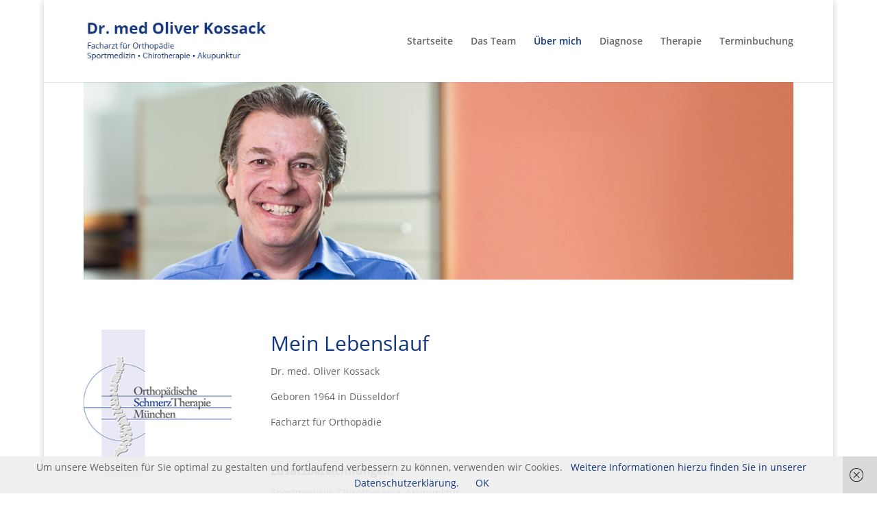

--- FILE ---
content_type: text/css
request_url: https://dr-kossack.de/wp-content/themes/Divi-child/assets/css/app.css?ver=6.5.7
body_size: 7698
content:
/* open-sans-300 - latin */
@font-face {
    font-family: 'Open Sans';
    font-style: normal;
    font-weight: 300;
    src: url('../fonts/open-sans-v15-latin-300.eot'); /* IE9 Compat Modes */
    src: local('Open Sans Light'), local('OpenSans-Light'),
    url('../fonts/open-sans-v15-latin-300.eot?#iefix') format('embedded-opentype'), /* IE6-IE8 */
    url('../fonts/open-sans-v15-latin-300.woff2') format('woff2'), /* Super Modern Browsers */
    url('../fonts/open-sans-v15-latin-300.woff') format('woff'), /* Modern Browsers */
    url('../fonts/open-sans-v15-latin-300.ttf') format('truetype'), /* Safari, Android, iOS */
    url('../fonts/open-sans-v15-latin-300.svg#OpenSans') format('svg'); /* Legacy iOS */
}

/* open-sans-regular - latin */
@font-face {
    font-family: 'Open Sans';
    font-style: normal;
    font-weight: 400;
    src: url('../fonts/open-sans-v15-latin-regular.eot'); /* IE9 Compat Modes */
    src: local('Open Sans Regular'), local('OpenSans-Regular'),
    url('../fonts/open-sans-v15-latin-regular.eot?#iefix') format('embedded-opentype'), /* IE6-IE8 */
    url('../fonts/open-sans-v15-latin-regular.woff2') format('woff2'), /* Super Modern Browsers */
    url('../fonts/open-sans-v15-latin-regular.woff') format('woff'), /* Modern Browsers */
    url('../fonts/open-sans-v15-latin-regular.ttf') format('truetype'), /* Safari, Android, iOS */
    url('../fonts/open-sans-v15-latin-regular.svg#OpenSans') format('svg'); /* Legacy iOS */
}

/* open-sans-300italic - latin */
@font-face {
    font-family: 'Open Sans';
    font-style: italic;
    font-weight: 300;
    src: url('../fonts/open-sans-v15-latin-300italic.eot'); /* IE9 Compat Modes */
    src: local('Open Sans Light Italic'), local('OpenSans-LightItalic'),
    url('../fonts/open-sans-v15-latin-300italic.eot?#iefix') format('embedded-opentype'), /* IE6-IE8 */
    url('../fonts/open-sans-v15-latin-300italic.woff2') format('woff2'), /* Super Modern Browsers */
    url('../fonts/open-sans-v15-latin-300italic.woff') format('woff'), /* Modern Browsers */
    url('../fonts/open-sans-v15-latin-300italic.ttf') format('truetype'), /* Safari, Android, iOS */
    url('../fonts/open-sans-v15-latin-300italic.svg#OpenSans') format('svg'); /* Legacy iOS */
}

/* open-sans-italic - latin */
@font-face {
    font-family: 'Open Sans';
    font-style: italic;
    font-weight: 400;
    src: url('../fonts/open-sans-v15-latin-italic.eot'); /* IE9 Compat Modes */
    src: local('Open Sans Italic'), local('OpenSans-Italic'),
    url('../fonts/open-sans-v15-latin-italic.eot?#iefix') format('embedded-opentype'), /* IE6-IE8 */
    url('../fonts/open-sans-v15-latin-italic.woff2') format('woff2'), /* Super Modern Browsers */
    url('../fonts/open-sans-v15-latin-italic.woff') format('woff'), /* Modern Browsers */
    url('../fonts/open-sans-v15-latin-italic.ttf') format('truetype'), /* Safari, Android, iOS */
    url('../fonts/open-sans-v15-latin-italic.svg#OpenSans') format('svg'); /* Legacy iOS */
}

/* open-sans-600 - latin */
@font-face {
    font-family: 'Open Sans';
    font-style: normal;
    font-weight: 600;
    src: url('../fonts/open-sans-v15-latin-600.eot'); /* IE9 Compat Modes */
    src: local('Open Sans SemiBold'), local('OpenSans-SemiBold'),
    url('../fonts/open-sans-v15-latin-600.eot?#iefix') format('embedded-opentype'), /* IE6-IE8 */
    url('../fonts/open-sans-v15-latin-600.woff2') format('woff2'), /* Super Modern Browsers */
    url('../fonts/open-sans-v15-latin-600.woff') format('woff'), /* Modern Browsers */
    url('../fonts/open-sans-v15-latin-600.ttf') format('truetype'), /* Safari, Android, iOS */
    url('../fonts/open-sans-v15-latin-600.svg#OpenSans') format('svg'); /* Legacy iOS */
}

/* open-sans-700 - latin */
@font-face {
    font-family: 'Open Sans';
    font-style: normal;
    font-weight: 700;
    src: url('../fonts/open-sans-v15-latin-700.eot'); /* IE9 Compat Modes */
    src: local('Open Sans Bold'), local('OpenSans-Bold'),
    url('../fonts/open-sans-v15-latin-700.eot?#iefix') format('embedded-opentype'), /* IE6-IE8 */
    url('../fonts/open-sans-v15-latin-700.woff2') format('woff2'), /* Super Modern Browsers */
    url('../fonts/open-sans-v15-latin-700.woff') format('woff'), /* Modern Browsers */
    url('../fonts/open-sans-v15-latin-700.ttf') format('truetype'), /* Safari, Android, iOS */
    url('../fonts/open-sans-v15-latin-700.svg#OpenSans') format('svg'); /* Legacy iOS */
}

/* open-sans-700italic - latin */
@font-face {
    font-family: 'Open Sans';
    font-style: italic;
    font-weight: 700;
    src: url('../fonts/open-sans-v15-latin-700italic.eot'); /* IE9 Compat Modes */
    src: local('Open Sans Bold Italic'), local('OpenSans-BoldItalic'),
    url('../fonts/open-sans-v15-latin-700italic.eot?#iefix') format('embedded-opentype'), /* IE6-IE8 */
    url('../fonts/open-sans-v15-latin-700italic.woff2') format('woff2'), /* Super Modern Browsers */
    url('../fonts/open-sans-v15-latin-700italic.woff') format('woff'), /* Modern Browsers */
    url('../fonts/open-sans-v15-latin-700italic.ttf') format('truetype'), /* Safari, Android, iOS */
    url('../fonts/open-sans-v15-latin-700italic.svg#OpenSans') format('svg'); /* Legacy iOS */
}

/* open-sans-600italic - latin */
@font-face {
    font-family: 'Open Sans';
    font-style: italic;
    font-weight: 600;
    src: url('../fonts/open-sans-v15-latin-600italic.eot'); /* IE9 Compat Modes */
    src: local('Open Sans SemiBold Italic'), local('OpenSans-SemiBoldItalic'),
    url('../fonts/open-sans-v15-latin-600italic.eot?#iefix') format('embedded-opentype'), /* IE6-IE8 */
    url('../fonts/open-sans-v15-latin-600italic.woff2') format('woff2'), /* Super Modern Browsers */
    url('../fonts/open-sans-v15-latin-600italic.woff') format('woff'), /* Modern Browsers */
    url('../fonts/open-sans-v15-latin-600italic.ttf') format('truetype'), /* Safari, Android, iOS */
    url('../fonts/open-sans-v15-latin-600italic.svg#OpenSans') format('svg'); /* Legacy iOS */
}



body { font-family: 'Open Sans', Arial, sans-serif; font-size: 14px; color: #666; background-color: #fff; line-height: 1.7em; font-weight: 500; -webkit-font-smoothing: antialiased; -moz-osx-font-smoothing: grayscale; }
body.et_fixed_nav.et_boxed_layout #page-container { padding-top: 80px; }
body.page-template-page-template-blank-php #page-container { padding-top: 0 !important; }
body.et_cover_background { -moz-background-size: cover !important; -webkit-background-size: cover !important; background-size: cover !important; background-position: top center !important; background-repeat: no-repeat !important; background-attachment: fixed; }
a { text-decoration: none; color: #7EBEC5; }
a:hover { text-decoration: none; }
.clear { clear: both; }
.ui-tabs-hide { display: none; }
br.clear { margin: 0px; padding: 0px; }

h1, h2, h3, h4, h5, h6 { color: #666; padding-bottom: 10px; font-weight: 500; }
h1 a, h2 a, h3 a, h4 a, h5 a, h6 a { color: inherit; }
h1 { font-size: 30px; line-height: 34px; color:#14387f }
h2 { font-size: 16px; line-height: 19px; color:#666 }
h3 { font-size: 22px; line-height: 25px;color:#14387f }
h4 { font-size: 16px; line-height: 19px;color:#666 }
h5 { font-size: 15px; }
h6 { font-size: 14px; }
p { padding-bottom: 1em; line-height: 1.7em; }
p:last-of-type { padding-bottom: 0; }
strong { font-weight: bold; }
cite, em, i { font-style: italic; }
pre, code { font-family: Courier New, monospace; margin-bottom: 10px; }
ins { text-decoration: none; }
sup, sub { height: 0; line-height: 1; position: relative; vertical-align: baseline; }
sup { bottom: 0.8em; }
sub { top: 0.3em; }
dl { margin: 0 0 1.5em 0; }
dl dt { font-weight: bold; }
dd  { margin-left: 1.5em;}
blockquote p { padding-bottom: 0px; }
.footer-widget {
    float: left;
    color: #444444;
}


--- FILE ---
content_type: text/css
request_url: https://dr-kossack.de/wp-content/themes/Divi-child/style.css?ver=4.25.1
body_size: 354
content:
/*
 Theme Name:   Divi Child
 Theme URI:    http://example.com/divi-child/
 Description:  Twenty Fifteen Child Theme
 Author:       John Doe
 Author URI:   http://example.com
 Template:     Divi
 Version:      1.0.0
 License:      GNU General Public License v2 or later
 License URI:  http://www.gnu.org/licenses/gpl-2.0.html
 Tags:         light, dark, two-columns, right-sidebar, responsive-layout, accessibility-ready
 Text Domain:  Divi-child
*/